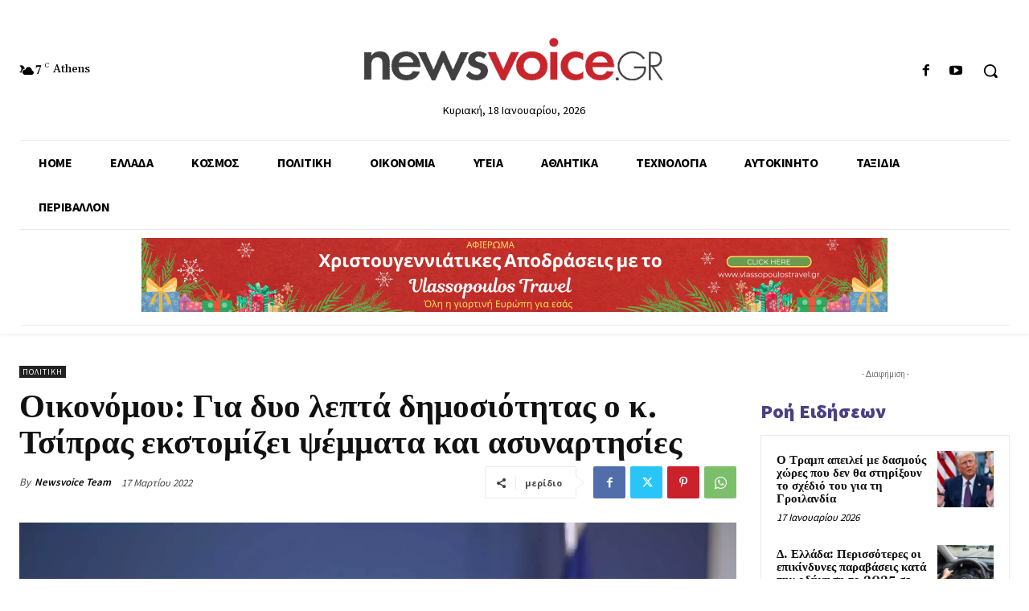

--- FILE ---
content_type: text/html; charset=UTF-8
request_url: https://www.newsvoice.gr/wp-admin/admin-ajax.php?td_theme_name=Newspaper&v=12.6.4
body_size: -153
content:
{"158421":13}

--- FILE ---
content_type: text/html; charset=utf-8
request_url: https://www.google.com/recaptcha/api2/anchor?ar=1&k=6LfbDAgsAAAAAAdJovgChACUHvXI24rTHa0svPAA&co=aHR0cHM6Ly93d3cubmV3c3ZvaWNlLmdyOjQ0Mw..&hl=en&v=PoyoqOPhxBO7pBk68S4YbpHZ&size=invisible&anchor-ms=20000&execute-ms=30000&cb=y9twkeizcgyq
body_size: 48733
content:
<!DOCTYPE HTML><html dir="ltr" lang="en"><head><meta http-equiv="Content-Type" content="text/html; charset=UTF-8">
<meta http-equiv="X-UA-Compatible" content="IE=edge">
<title>reCAPTCHA</title>
<style type="text/css">
/* cyrillic-ext */
@font-face {
  font-family: 'Roboto';
  font-style: normal;
  font-weight: 400;
  font-stretch: 100%;
  src: url(//fonts.gstatic.com/s/roboto/v48/KFO7CnqEu92Fr1ME7kSn66aGLdTylUAMa3GUBHMdazTgWw.woff2) format('woff2');
  unicode-range: U+0460-052F, U+1C80-1C8A, U+20B4, U+2DE0-2DFF, U+A640-A69F, U+FE2E-FE2F;
}
/* cyrillic */
@font-face {
  font-family: 'Roboto';
  font-style: normal;
  font-weight: 400;
  font-stretch: 100%;
  src: url(//fonts.gstatic.com/s/roboto/v48/KFO7CnqEu92Fr1ME7kSn66aGLdTylUAMa3iUBHMdazTgWw.woff2) format('woff2');
  unicode-range: U+0301, U+0400-045F, U+0490-0491, U+04B0-04B1, U+2116;
}
/* greek-ext */
@font-face {
  font-family: 'Roboto';
  font-style: normal;
  font-weight: 400;
  font-stretch: 100%;
  src: url(//fonts.gstatic.com/s/roboto/v48/KFO7CnqEu92Fr1ME7kSn66aGLdTylUAMa3CUBHMdazTgWw.woff2) format('woff2');
  unicode-range: U+1F00-1FFF;
}
/* greek */
@font-face {
  font-family: 'Roboto';
  font-style: normal;
  font-weight: 400;
  font-stretch: 100%;
  src: url(//fonts.gstatic.com/s/roboto/v48/KFO7CnqEu92Fr1ME7kSn66aGLdTylUAMa3-UBHMdazTgWw.woff2) format('woff2');
  unicode-range: U+0370-0377, U+037A-037F, U+0384-038A, U+038C, U+038E-03A1, U+03A3-03FF;
}
/* math */
@font-face {
  font-family: 'Roboto';
  font-style: normal;
  font-weight: 400;
  font-stretch: 100%;
  src: url(//fonts.gstatic.com/s/roboto/v48/KFO7CnqEu92Fr1ME7kSn66aGLdTylUAMawCUBHMdazTgWw.woff2) format('woff2');
  unicode-range: U+0302-0303, U+0305, U+0307-0308, U+0310, U+0312, U+0315, U+031A, U+0326-0327, U+032C, U+032F-0330, U+0332-0333, U+0338, U+033A, U+0346, U+034D, U+0391-03A1, U+03A3-03A9, U+03B1-03C9, U+03D1, U+03D5-03D6, U+03F0-03F1, U+03F4-03F5, U+2016-2017, U+2034-2038, U+203C, U+2040, U+2043, U+2047, U+2050, U+2057, U+205F, U+2070-2071, U+2074-208E, U+2090-209C, U+20D0-20DC, U+20E1, U+20E5-20EF, U+2100-2112, U+2114-2115, U+2117-2121, U+2123-214F, U+2190, U+2192, U+2194-21AE, U+21B0-21E5, U+21F1-21F2, U+21F4-2211, U+2213-2214, U+2216-22FF, U+2308-230B, U+2310, U+2319, U+231C-2321, U+2336-237A, U+237C, U+2395, U+239B-23B7, U+23D0, U+23DC-23E1, U+2474-2475, U+25AF, U+25B3, U+25B7, U+25BD, U+25C1, U+25CA, U+25CC, U+25FB, U+266D-266F, U+27C0-27FF, U+2900-2AFF, U+2B0E-2B11, U+2B30-2B4C, U+2BFE, U+3030, U+FF5B, U+FF5D, U+1D400-1D7FF, U+1EE00-1EEFF;
}
/* symbols */
@font-face {
  font-family: 'Roboto';
  font-style: normal;
  font-weight: 400;
  font-stretch: 100%;
  src: url(//fonts.gstatic.com/s/roboto/v48/KFO7CnqEu92Fr1ME7kSn66aGLdTylUAMaxKUBHMdazTgWw.woff2) format('woff2');
  unicode-range: U+0001-000C, U+000E-001F, U+007F-009F, U+20DD-20E0, U+20E2-20E4, U+2150-218F, U+2190, U+2192, U+2194-2199, U+21AF, U+21E6-21F0, U+21F3, U+2218-2219, U+2299, U+22C4-22C6, U+2300-243F, U+2440-244A, U+2460-24FF, U+25A0-27BF, U+2800-28FF, U+2921-2922, U+2981, U+29BF, U+29EB, U+2B00-2BFF, U+4DC0-4DFF, U+FFF9-FFFB, U+10140-1018E, U+10190-1019C, U+101A0, U+101D0-101FD, U+102E0-102FB, U+10E60-10E7E, U+1D2C0-1D2D3, U+1D2E0-1D37F, U+1F000-1F0FF, U+1F100-1F1AD, U+1F1E6-1F1FF, U+1F30D-1F30F, U+1F315, U+1F31C, U+1F31E, U+1F320-1F32C, U+1F336, U+1F378, U+1F37D, U+1F382, U+1F393-1F39F, U+1F3A7-1F3A8, U+1F3AC-1F3AF, U+1F3C2, U+1F3C4-1F3C6, U+1F3CA-1F3CE, U+1F3D4-1F3E0, U+1F3ED, U+1F3F1-1F3F3, U+1F3F5-1F3F7, U+1F408, U+1F415, U+1F41F, U+1F426, U+1F43F, U+1F441-1F442, U+1F444, U+1F446-1F449, U+1F44C-1F44E, U+1F453, U+1F46A, U+1F47D, U+1F4A3, U+1F4B0, U+1F4B3, U+1F4B9, U+1F4BB, U+1F4BF, U+1F4C8-1F4CB, U+1F4D6, U+1F4DA, U+1F4DF, U+1F4E3-1F4E6, U+1F4EA-1F4ED, U+1F4F7, U+1F4F9-1F4FB, U+1F4FD-1F4FE, U+1F503, U+1F507-1F50B, U+1F50D, U+1F512-1F513, U+1F53E-1F54A, U+1F54F-1F5FA, U+1F610, U+1F650-1F67F, U+1F687, U+1F68D, U+1F691, U+1F694, U+1F698, U+1F6AD, U+1F6B2, U+1F6B9-1F6BA, U+1F6BC, U+1F6C6-1F6CF, U+1F6D3-1F6D7, U+1F6E0-1F6EA, U+1F6F0-1F6F3, U+1F6F7-1F6FC, U+1F700-1F7FF, U+1F800-1F80B, U+1F810-1F847, U+1F850-1F859, U+1F860-1F887, U+1F890-1F8AD, U+1F8B0-1F8BB, U+1F8C0-1F8C1, U+1F900-1F90B, U+1F93B, U+1F946, U+1F984, U+1F996, U+1F9E9, U+1FA00-1FA6F, U+1FA70-1FA7C, U+1FA80-1FA89, U+1FA8F-1FAC6, U+1FACE-1FADC, U+1FADF-1FAE9, U+1FAF0-1FAF8, U+1FB00-1FBFF;
}
/* vietnamese */
@font-face {
  font-family: 'Roboto';
  font-style: normal;
  font-weight: 400;
  font-stretch: 100%;
  src: url(//fonts.gstatic.com/s/roboto/v48/KFO7CnqEu92Fr1ME7kSn66aGLdTylUAMa3OUBHMdazTgWw.woff2) format('woff2');
  unicode-range: U+0102-0103, U+0110-0111, U+0128-0129, U+0168-0169, U+01A0-01A1, U+01AF-01B0, U+0300-0301, U+0303-0304, U+0308-0309, U+0323, U+0329, U+1EA0-1EF9, U+20AB;
}
/* latin-ext */
@font-face {
  font-family: 'Roboto';
  font-style: normal;
  font-weight: 400;
  font-stretch: 100%;
  src: url(//fonts.gstatic.com/s/roboto/v48/KFO7CnqEu92Fr1ME7kSn66aGLdTylUAMa3KUBHMdazTgWw.woff2) format('woff2');
  unicode-range: U+0100-02BA, U+02BD-02C5, U+02C7-02CC, U+02CE-02D7, U+02DD-02FF, U+0304, U+0308, U+0329, U+1D00-1DBF, U+1E00-1E9F, U+1EF2-1EFF, U+2020, U+20A0-20AB, U+20AD-20C0, U+2113, U+2C60-2C7F, U+A720-A7FF;
}
/* latin */
@font-face {
  font-family: 'Roboto';
  font-style: normal;
  font-weight: 400;
  font-stretch: 100%;
  src: url(//fonts.gstatic.com/s/roboto/v48/KFO7CnqEu92Fr1ME7kSn66aGLdTylUAMa3yUBHMdazQ.woff2) format('woff2');
  unicode-range: U+0000-00FF, U+0131, U+0152-0153, U+02BB-02BC, U+02C6, U+02DA, U+02DC, U+0304, U+0308, U+0329, U+2000-206F, U+20AC, U+2122, U+2191, U+2193, U+2212, U+2215, U+FEFF, U+FFFD;
}
/* cyrillic-ext */
@font-face {
  font-family: 'Roboto';
  font-style: normal;
  font-weight: 500;
  font-stretch: 100%;
  src: url(//fonts.gstatic.com/s/roboto/v48/KFO7CnqEu92Fr1ME7kSn66aGLdTylUAMa3GUBHMdazTgWw.woff2) format('woff2');
  unicode-range: U+0460-052F, U+1C80-1C8A, U+20B4, U+2DE0-2DFF, U+A640-A69F, U+FE2E-FE2F;
}
/* cyrillic */
@font-face {
  font-family: 'Roboto';
  font-style: normal;
  font-weight: 500;
  font-stretch: 100%;
  src: url(//fonts.gstatic.com/s/roboto/v48/KFO7CnqEu92Fr1ME7kSn66aGLdTylUAMa3iUBHMdazTgWw.woff2) format('woff2');
  unicode-range: U+0301, U+0400-045F, U+0490-0491, U+04B0-04B1, U+2116;
}
/* greek-ext */
@font-face {
  font-family: 'Roboto';
  font-style: normal;
  font-weight: 500;
  font-stretch: 100%;
  src: url(//fonts.gstatic.com/s/roboto/v48/KFO7CnqEu92Fr1ME7kSn66aGLdTylUAMa3CUBHMdazTgWw.woff2) format('woff2');
  unicode-range: U+1F00-1FFF;
}
/* greek */
@font-face {
  font-family: 'Roboto';
  font-style: normal;
  font-weight: 500;
  font-stretch: 100%;
  src: url(//fonts.gstatic.com/s/roboto/v48/KFO7CnqEu92Fr1ME7kSn66aGLdTylUAMa3-UBHMdazTgWw.woff2) format('woff2');
  unicode-range: U+0370-0377, U+037A-037F, U+0384-038A, U+038C, U+038E-03A1, U+03A3-03FF;
}
/* math */
@font-face {
  font-family: 'Roboto';
  font-style: normal;
  font-weight: 500;
  font-stretch: 100%;
  src: url(//fonts.gstatic.com/s/roboto/v48/KFO7CnqEu92Fr1ME7kSn66aGLdTylUAMawCUBHMdazTgWw.woff2) format('woff2');
  unicode-range: U+0302-0303, U+0305, U+0307-0308, U+0310, U+0312, U+0315, U+031A, U+0326-0327, U+032C, U+032F-0330, U+0332-0333, U+0338, U+033A, U+0346, U+034D, U+0391-03A1, U+03A3-03A9, U+03B1-03C9, U+03D1, U+03D5-03D6, U+03F0-03F1, U+03F4-03F5, U+2016-2017, U+2034-2038, U+203C, U+2040, U+2043, U+2047, U+2050, U+2057, U+205F, U+2070-2071, U+2074-208E, U+2090-209C, U+20D0-20DC, U+20E1, U+20E5-20EF, U+2100-2112, U+2114-2115, U+2117-2121, U+2123-214F, U+2190, U+2192, U+2194-21AE, U+21B0-21E5, U+21F1-21F2, U+21F4-2211, U+2213-2214, U+2216-22FF, U+2308-230B, U+2310, U+2319, U+231C-2321, U+2336-237A, U+237C, U+2395, U+239B-23B7, U+23D0, U+23DC-23E1, U+2474-2475, U+25AF, U+25B3, U+25B7, U+25BD, U+25C1, U+25CA, U+25CC, U+25FB, U+266D-266F, U+27C0-27FF, U+2900-2AFF, U+2B0E-2B11, U+2B30-2B4C, U+2BFE, U+3030, U+FF5B, U+FF5D, U+1D400-1D7FF, U+1EE00-1EEFF;
}
/* symbols */
@font-face {
  font-family: 'Roboto';
  font-style: normal;
  font-weight: 500;
  font-stretch: 100%;
  src: url(//fonts.gstatic.com/s/roboto/v48/KFO7CnqEu92Fr1ME7kSn66aGLdTylUAMaxKUBHMdazTgWw.woff2) format('woff2');
  unicode-range: U+0001-000C, U+000E-001F, U+007F-009F, U+20DD-20E0, U+20E2-20E4, U+2150-218F, U+2190, U+2192, U+2194-2199, U+21AF, U+21E6-21F0, U+21F3, U+2218-2219, U+2299, U+22C4-22C6, U+2300-243F, U+2440-244A, U+2460-24FF, U+25A0-27BF, U+2800-28FF, U+2921-2922, U+2981, U+29BF, U+29EB, U+2B00-2BFF, U+4DC0-4DFF, U+FFF9-FFFB, U+10140-1018E, U+10190-1019C, U+101A0, U+101D0-101FD, U+102E0-102FB, U+10E60-10E7E, U+1D2C0-1D2D3, U+1D2E0-1D37F, U+1F000-1F0FF, U+1F100-1F1AD, U+1F1E6-1F1FF, U+1F30D-1F30F, U+1F315, U+1F31C, U+1F31E, U+1F320-1F32C, U+1F336, U+1F378, U+1F37D, U+1F382, U+1F393-1F39F, U+1F3A7-1F3A8, U+1F3AC-1F3AF, U+1F3C2, U+1F3C4-1F3C6, U+1F3CA-1F3CE, U+1F3D4-1F3E0, U+1F3ED, U+1F3F1-1F3F3, U+1F3F5-1F3F7, U+1F408, U+1F415, U+1F41F, U+1F426, U+1F43F, U+1F441-1F442, U+1F444, U+1F446-1F449, U+1F44C-1F44E, U+1F453, U+1F46A, U+1F47D, U+1F4A3, U+1F4B0, U+1F4B3, U+1F4B9, U+1F4BB, U+1F4BF, U+1F4C8-1F4CB, U+1F4D6, U+1F4DA, U+1F4DF, U+1F4E3-1F4E6, U+1F4EA-1F4ED, U+1F4F7, U+1F4F9-1F4FB, U+1F4FD-1F4FE, U+1F503, U+1F507-1F50B, U+1F50D, U+1F512-1F513, U+1F53E-1F54A, U+1F54F-1F5FA, U+1F610, U+1F650-1F67F, U+1F687, U+1F68D, U+1F691, U+1F694, U+1F698, U+1F6AD, U+1F6B2, U+1F6B9-1F6BA, U+1F6BC, U+1F6C6-1F6CF, U+1F6D3-1F6D7, U+1F6E0-1F6EA, U+1F6F0-1F6F3, U+1F6F7-1F6FC, U+1F700-1F7FF, U+1F800-1F80B, U+1F810-1F847, U+1F850-1F859, U+1F860-1F887, U+1F890-1F8AD, U+1F8B0-1F8BB, U+1F8C0-1F8C1, U+1F900-1F90B, U+1F93B, U+1F946, U+1F984, U+1F996, U+1F9E9, U+1FA00-1FA6F, U+1FA70-1FA7C, U+1FA80-1FA89, U+1FA8F-1FAC6, U+1FACE-1FADC, U+1FADF-1FAE9, U+1FAF0-1FAF8, U+1FB00-1FBFF;
}
/* vietnamese */
@font-face {
  font-family: 'Roboto';
  font-style: normal;
  font-weight: 500;
  font-stretch: 100%;
  src: url(//fonts.gstatic.com/s/roboto/v48/KFO7CnqEu92Fr1ME7kSn66aGLdTylUAMa3OUBHMdazTgWw.woff2) format('woff2');
  unicode-range: U+0102-0103, U+0110-0111, U+0128-0129, U+0168-0169, U+01A0-01A1, U+01AF-01B0, U+0300-0301, U+0303-0304, U+0308-0309, U+0323, U+0329, U+1EA0-1EF9, U+20AB;
}
/* latin-ext */
@font-face {
  font-family: 'Roboto';
  font-style: normal;
  font-weight: 500;
  font-stretch: 100%;
  src: url(//fonts.gstatic.com/s/roboto/v48/KFO7CnqEu92Fr1ME7kSn66aGLdTylUAMa3KUBHMdazTgWw.woff2) format('woff2');
  unicode-range: U+0100-02BA, U+02BD-02C5, U+02C7-02CC, U+02CE-02D7, U+02DD-02FF, U+0304, U+0308, U+0329, U+1D00-1DBF, U+1E00-1E9F, U+1EF2-1EFF, U+2020, U+20A0-20AB, U+20AD-20C0, U+2113, U+2C60-2C7F, U+A720-A7FF;
}
/* latin */
@font-face {
  font-family: 'Roboto';
  font-style: normal;
  font-weight: 500;
  font-stretch: 100%;
  src: url(//fonts.gstatic.com/s/roboto/v48/KFO7CnqEu92Fr1ME7kSn66aGLdTylUAMa3yUBHMdazQ.woff2) format('woff2');
  unicode-range: U+0000-00FF, U+0131, U+0152-0153, U+02BB-02BC, U+02C6, U+02DA, U+02DC, U+0304, U+0308, U+0329, U+2000-206F, U+20AC, U+2122, U+2191, U+2193, U+2212, U+2215, U+FEFF, U+FFFD;
}
/* cyrillic-ext */
@font-face {
  font-family: 'Roboto';
  font-style: normal;
  font-weight: 900;
  font-stretch: 100%;
  src: url(//fonts.gstatic.com/s/roboto/v48/KFO7CnqEu92Fr1ME7kSn66aGLdTylUAMa3GUBHMdazTgWw.woff2) format('woff2');
  unicode-range: U+0460-052F, U+1C80-1C8A, U+20B4, U+2DE0-2DFF, U+A640-A69F, U+FE2E-FE2F;
}
/* cyrillic */
@font-face {
  font-family: 'Roboto';
  font-style: normal;
  font-weight: 900;
  font-stretch: 100%;
  src: url(//fonts.gstatic.com/s/roboto/v48/KFO7CnqEu92Fr1ME7kSn66aGLdTylUAMa3iUBHMdazTgWw.woff2) format('woff2');
  unicode-range: U+0301, U+0400-045F, U+0490-0491, U+04B0-04B1, U+2116;
}
/* greek-ext */
@font-face {
  font-family: 'Roboto';
  font-style: normal;
  font-weight: 900;
  font-stretch: 100%;
  src: url(//fonts.gstatic.com/s/roboto/v48/KFO7CnqEu92Fr1ME7kSn66aGLdTylUAMa3CUBHMdazTgWw.woff2) format('woff2');
  unicode-range: U+1F00-1FFF;
}
/* greek */
@font-face {
  font-family: 'Roboto';
  font-style: normal;
  font-weight: 900;
  font-stretch: 100%;
  src: url(//fonts.gstatic.com/s/roboto/v48/KFO7CnqEu92Fr1ME7kSn66aGLdTylUAMa3-UBHMdazTgWw.woff2) format('woff2');
  unicode-range: U+0370-0377, U+037A-037F, U+0384-038A, U+038C, U+038E-03A1, U+03A3-03FF;
}
/* math */
@font-face {
  font-family: 'Roboto';
  font-style: normal;
  font-weight: 900;
  font-stretch: 100%;
  src: url(//fonts.gstatic.com/s/roboto/v48/KFO7CnqEu92Fr1ME7kSn66aGLdTylUAMawCUBHMdazTgWw.woff2) format('woff2');
  unicode-range: U+0302-0303, U+0305, U+0307-0308, U+0310, U+0312, U+0315, U+031A, U+0326-0327, U+032C, U+032F-0330, U+0332-0333, U+0338, U+033A, U+0346, U+034D, U+0391-03A1, U+03A3-03A9, U+03B1-03C9, U+03D1, U+03D5-03D6, U+03F0-03F1, U+03F4-03F5, U+2016-2017, U+2034-2038, U+203C, U+2040, U+2043, U+2047, U+2050, U+2057, U+205F, U+2070-2071, U+2074-208E, U+2090-209C, U+20D0-20DC, U+20E1, U+20E5-20EF, U+2100-2112, U+2114-2115, U+2117-2121, U+2123-214F, U+2190, U+2192, U+2194-21AE, U+21B0-21E5, U+21F1-21F2, U+21F4-2211, U+2213-2214, U+2216-22FF, U+2308-230B, U+2310, U+2319, U+231C-2321, U+2336-237A, U+237C, U+2395, U+239B-23B7, U+23D0, U+23DC-23E1, U+2474-2475, U+25AF, U+25B3, U+25B7, U+25BD, U+25C1, U+25CA, U+25CC, U+25FB, U+266D-266F, U+27C0-27FF, U+2900-2AFF, U+2B0E-2B11, U+2B30-2B4C, U+2BFE, U+3030, U+FF5B, U+FF5D, U+1D400-1D7FF, U+1EE00-1EEFF;
}
/* symbols */
@font-face {
  font-family: 'Roboto';
  font-style: normal;
  font-weight: 900;
  font-stretch: 100%;
  src: url(//fonts.gstatic.com/s/roboto/v48/KFO7CnqEu92Fr1ME7kSn66aGLdTylUAMaxKUBHMdazTgWw.woff2) format('woff2');
  unicode-range: U+0001-000C, U+000E-001F, U+007F-009F, U+20DD-20E0, U+20E2-20E4, U+2150-218F, U+2190, U+2192, U+2194-2199, U+21AF, U+21E6-21F0, U+21F3, U+2218-2219, U+2299, U+22C4-22C6, U+2300-243F, U+2440-244A, U+2460-24FF, U+25A0-27BF, U+2800-28FF, U+2921-2922, U+2981, U+29BF, U+29EB, U+2B00-2BFF, U+4DC0-4DFF, U+FFF9-FFFB, U+10140-1018E, U+10190-1019C, U+101A0, U+101D0-101FD, U+102E0-102FB, U+10E60-10E7E, U+1D2C0-1D2D3, U+1D2E0-1D37F, U+1F000-1F0FF, U+1F100-1F1AD, U+1F1E6-1F1FF, U+1F30D-1F30F, U+1F315, U+1F31C, U+1F31E, U+1F320-1F32C, U+1F336, U+1F378, U+1F37D, U+1F382, U+1F393-1F39F, U+1F3A7-1F3A8, U+1F3AC-1F3AF, U+1F3C2, U+1F3C4-1F3C6, U+1F3CA-1F3CE, U+1F3D4-1F3E0, U+1F3ED, U+1F3F1-1F3F3, U+1F3F5-1F3F7, U+1F408, U+1F415, U+1F41F, U+1F426, U+1F43F, U+1F441-1F442, U+1F444, U+1F446-1F449, U+1F44C-1F44E, U+1F453, U+1F46A, U+1F47D, U+1F4A3, U+1F4B0, U+1F4B3, U+1F4B9, U+1F4BB, U+1F4BF, U+1F4C8-1F4CB, U+1F4D6, U+1F4DA, U+1F4DF, U+1F4E3-1F4E6, U+1F4EA-1F4ED, U+1F4F7, U+1F4F9-1F4FB, U+1F4FD-1F4FE, U+1F503, U+1F507-1F50B, U+1F50D, U+1F512-1F513, U+1F53E-1F54A, U+1F54F-1F5FA, U+1F610, U+1F650-1F67F, U+1F687, U+1F68D, U+1F691, U+1F694, U+1F698, U+1F6AD, U+1F6B2, U+1F6B9-1F6BA, U+1F6BC, U+1F6C6-1F6CF, U+1F6D3-1F6D7, U+1F6E0-1F6EA, U+1F6F0-1F6F3, U+1F6F7-1F6FC, U+1F700-1F7FF, U+1F800-1F80B, U+1F810-1F847, U+1F850-1F859, U+1F860-1F887, U+1F890-1F8AD, U+1F8B0-1F8BB, U+1F8C0-1F8C1, U+1F900-1F90B, U+1F93B, U+1F946, U+1F984, U+1F996, U+1F9E9, U+1FA00-1FA6F, U+1FA70-1FA7C, U+1FA80-1FA89, U+1FA8F-1FAC6, U+1FACE-1FADC, U+1FADF-1FAE9, U+1FAF0-1FAF8, U+1FB00-1FBFF;
}
/* vietnamese */
@font-face {
  font-family: 'Roboto';
  font-style: normal;
  font-weight: 900;
  font-stretch: 100%;
  src: url(//fonts.gstatic.com/s/roboto/v48/KFO7CnqEu92Fr1ME7kSn66aGLdTylUAMa3OUBHMdazTgWw.woff2) format('woff2');
  unicode-range: U+0102-0103, U+0110-0111, U+0128-0129, U+0168-0169, U+01A0-01A1, U+01AF-01B0, U+0300-0301, U+0303-0304, U+0308-0309, U+0323, U+0329, U+1EA0-1EF9, U+20AB;
}
/* latin-ext */
@font-face {
  font-family: 'Roboto';
  font-style: normal;
  font-weight: 900;
  font-stretch: 100%;
  src: url(//fonts.gstatic.com/s/roboto/v48/KFO7CnqEu92Fr1ME7kSn66aGLdTylUAMa3KUBHMdazTgWw.woff2) format('woff2');
  unicode-range: U+0100-02BA, U+02BD-02C5, U+02C7-02CC, U+02CE-02D7, U+02DD-02FF, U+0304, U+0308, U+0329, U+1D00-1DBF, U+1E00-1E9F, U+1EF2-1EFF, U+2020, U+20A0-20AB, U+20AD-20C0, U+2113, U+2C60-2C7F, U+A720-A7FF;
}
/* latin */
@font-face {
  font-family: 'Roboto';
  font-style: normal;
  font-weight: 900;
  font-stretch: 100%;
  src: url(//fonts.gstatic.com/s/roboto/v48/KFO7CnqEu92Fr1ME7kSn66aGLdTylUAMa3yUBHMdazQ.woff2) format('woff2');
  unicode-range: U+0000-00FF, U+0131, U+0152-0153, U+02BB-02BC, U+02C6, U+02DA, U+02DC, U+0304, U+0308, U+0329, U+2000-206F, U+20AC, U+2122, U+2191, U+2193, U+2212, U+2215, U+FEFF, U+FFFD;
}

</style>
<link rel="stylesheet" type="text/css" href="https://www.gstatic.com/recaptcha/releases/PoyoqOPhxBO7pBk68S4YbpHZ/styles__ltr.css">
<script nonce="auM-7NZgTryR-najnn2miA" type="text/javascript">window['__recaptcha_api'] = 'https://www.google.com/recaptcha/api2/';</script>
<script type="text/javascript" src="https://www.gstatic.com/recaptcha/releases/PoyoqOPhxBO7pBk68S4YbpHZ/recaptcha__en.js" nonce="auM-7NZgTryR-najnn2miA">
      
    </script></head>
<body><div id="rc-anchor-alert" class="rc-anchor-alert"></div>
<input type="hidden" id="recaptcha-token" value="[base64]">
<script type="text/javascript" nonce="auM-7NZgTryR-najnn2miA">
      recaptcha.anchor.Main.init("[\x22ainput\x22,[\x22bgdata\x22,\x22\x22,\[base64]/[base64]/[base64]/[base64]/[base64]/[base64]/[base64]/[base64]/[base64]/[base64]\\u003d\x22,\[base64]\x22,\x22dSTDicKMw5I7w67DgcOQw4tIwqnCqsK/CQpLwqLCpATCm2J2f8O3RsKXwpTCusKOwrLCvsOFQ0zDiMOecWnDqDRce2ZiwqlrwoQJw5PCm8KqwqDCr8KRwoUxQCzDvXYjw7HCpsKYTSdmw7Rbw6NTw4nCvsKWw6TDu8OKfTpzwrIvwqtgZxLCqcKsw6g1wqhewot9ZS3DlMKqICU2Fj/ClsKzDMOowqTDnsOFfsKww6Y5NsKswogMwrPCkcKcSG1JwqMzw5FzwoUKw6vDnMKkT8K2wr9sZQDCskcbw4AqSQMKwoMXw6XDpMOvwqjDkcKQw50JwoBTMV/DuMKCwqrDnHzClMODfMKSw6vCvMK5ScKZNsOqTCTDn8KLVXrDqMKFDMOVW3XCt8O0UcOSw4hbesKpw6fCp3xPwqk0Rw8CwpDDi0nDjcOJworDvMKRHwpbw6TDmMOlwr3CvHXCnQVEwrtRYcO/YsOqwonCj8KKwrLCskXCtMObS8KgKcK1wrDDgGt8b1h7V8KibsKII8K/wrnCjMO0w48ew65Sw4fCiQc7woXCkEvDgXvCgE7CtV47w7PDvcKcIcKUwohvdxcGwqHClsO0FFPCg2B3wo0Cw6ddMsKBdHYuU8K6P3HDlhRCwqATwoPDmMOdbcKVAsOQwrt5w7/ClMKlb8KZUsKwQ8KaDloqwrjCi8KcJTTCv1/DrMKgSUANUiQEDSfCgsOjNsOhw6NKHsKAw5BYF3PChj3Co03CgWDCvcOjeAnDssOOH8Kfw68cb8KwLjXCnMKUOCwpRMKsMRRww4RXYsKAcRXDvsOqwqTCqB11VsKbZwszwoIFw6/ChMOpMMK4UMOzw7ZEwpzDgsKLw7vDtUcLH8O4wphUwqHDpGYQw53DmwLCjsKbwo4ywrvDhQfDihF/w5Z4dMKzw77CtmfDjMKqwonDt8OHw7srIcOewocBBcKlXsKKYsKUwq3Dkix6w6FwXF8lBlwnQTzDncKhIT/DlsOqasOPw7zCnxLDmcKfbh8sPcO4TwY9U8OIFyXDig89CcKlw53CvsKPLFjDp0/DoMOXwozCqcK3ccKgw7LCug/[base64]/worCgmQiEl0RDBLDk23CmQ/CscKfc1BywrRPwp5Dw5fDgMOhZE8zw6LCu8K2wrfDoMKLwr3Dn8ODYVDCvhUOBsKpwoXDskktwopBZU7CrX5Aw5DCqsKlWj/CpMKlTcOww7bCpjw+CMOsw6TCjytCGsO6w64sw6Zmw5XDkzLDuTMRG8O0w6Qgw7Apw44Ie8OFXRrDs8KZw7hMZcKFasKwGXPDr8OFITocw4wUw7nCncKgfgLCncO1c8OpN8KFPcOcWsKTHcOtwrbDjih3wptYScKoCMKDw4p3w6h4QMOQf8KmVcOfCcKfwrh9Ok/Cm3PDicOPwp/DsMODacKvw5HDusKOwqciJcKeIsKlw5sWwoxHw7oJwoNWwrXDgMOPwoLDjVt0bMKwJsK/[base64]/eH8EwobDuCjDgsO8w6l1w53CtizDuFk/bg/DkgrCokAybx3DrALDjcKXw4LDmMOWw6ssTcK5BcObw7/DqWLCs13Chg/DoiLDp2XCk8OAw6QnwqpAw698SnvCgsOOwrfCvMK9wqHCnGTDhsKAw711ZjEkwpB6w543Zl7CrsKHw5xzw4l3MxHDjsKUYMK/cXkpwrFlEkzCncKFwo7DocOdXVjCkQHCoMO9dMKcA8Kgw7/CgsK1JXhPw7vCjMONDcOZPm3DoT7CncKAw7tfPUjCnVrDs8OUwpvDhGQeM8KQw4c4wrobwptUPBFCIhEBw6zDtBc5KMKIwq1jw5VYw6vCmsKYw6/Dt1Y1wqg2wpQRRGBTwo92wrQWwobDqD8sw5fCgcOMw4BUdMOjTsOqwqE0wpXCoA3DgMOuw5DDnMKlwowzacOMw7YjW8O+wpDDssKhwrZhQMKfwoN/wofCtQXCmcKzwpVnIMKLV1JPwp/CrcKADMKVcXFTUMOWw4t9R8K2UsKbw4khDQQ6SMOXOsKnwrxTGMOTV8OBw416w7DDti/DnsOcw7zCgVrDtsOHMm/Ci8KUKcKHOMOUw4XDhylSJMKbwovDs8K5OcOUwqEVw63Cnz4yw6YyS8KEwqbCucOeaMOHTEzCj0E5UwREZAvCpUfCrMKdbXAdwpHDqVZawpTDlMKlw6TCl8OiBGPChiTDgR/DmVRmAsObNSwpwoTCgsOmJsO/I08lZcKEw7M7w67Di8OndsKGSmDDqTvCmsK5acOdEsKbw7Uww7DCuCIIfMK/w5QQwolqwoB3w4xyw581woXDj8KAdVPCnHJQRQHCjnnCoTAfcx8pwrsGw6nDlMO3wpIieMKjHnFSBsOGLsKIXMKBwr5CwpwKZcO/MB50wpPCscKawrrDoB4JQF3CqEFgNMK2NWHCkUTCrlvDvcKBJsOjw53CpcKIW8K6ZGzCsMOkwoJ6w5YubsOYwoXDhjnDqsK+RBQOwpcfwpbDjEHDvAPDpDkjwoMXCTvCk8K+wqHDusKuEsOXwpbCnnnDkDhoPjTCnhZ3YH5/w4LCr8OCF8Onw68sw73CqkHChsOnH3zCjcOAwqXCpmYEwotLwpPCkUXDtsOjwpQEwqwyACDDpAnCmcOEwrZ6w6XDhMKPw7/[base64]/Dn8OJw5vDrsOVw4ZpwqHDoMO9wr3CvcOkRVVoDsOowqxLw5TCoXN6fmzDtE0WFcO/w4bDq8Oewo4JB8KGKMO+M8KDw77CrVtsEcOWwpbCrl3DuMKQWGILwrDDjzkvAcOcUUHCssOhw4I1wpdowojDhwAQw7HDvMOow5/CpUNEwqrDpsOhKGZqwofCn8KIdsK2wolLXx98w4MOwq/Dj3kqwonCijF9QzvDuQvCoSLDp8KlHcO3w50cbCfChzfDsA/[base64]/DncK1wqZCwo0eYyHCgsKnPCV/Q2xYCxjDp35vw7fDo8OyFcO5CsKabyQTw4Udw4vDicKDwrYcNsOrwpNRc8Kawos6w5AzfRQ1w5rDk8OkwrfCq8O9I8Kqw7hOwrrDjsO6w6pqwp4Kw7XDmFxDMB7CisKXAsKjw7t7FcOLfsKUPW/DvsOFbm0CwqTDj8KePMKnTWPChRTDtsK6TMK4A8KXS8OiwogRw7zDjlQvw7U6UsOJw4/Di8O0cAIXw6bCv8OPfcK7WEYPwrlvLsO4wpBuIsKCM8OKwpRJw6HDrlElJcKTEMO5NgHDqMKJW8KSw47Cmgk3HiBFRmhzGAEUw5fDkgFVMMOMw63Dt8KMw43DsMO0W8OkwpvDt8O1woPDgwheKsOJbQzClsO0w4Y/wr/CpsO0NMObbzXDslLCq3ZIwr7CgcKZw69jDUMcOsONDlrCmcOGwobDiSdyQ8OrExHDtlZWw5HDhMKVbVrDhzRfw6rCtATCnAxxH0vCtwAsHSEHGMKiw5DDtDXDvsK7XGQmwqRKwprCpngxH8KBMC/DuzM4w4TCsEg6XsOLw5HChidocjnCk8K9VHMnLQHCmE5QwqYRw7AseUdkw5okLMOuWMKNExYUK0t1w5HCocO2DWTCuz9benfChl9zHMK6G8KdwpNZQ1A1w6sTw7DDng/[base64]/Dv8KZwrx4w7HCr8KCdmHDosKvNR/[base64]/[base64]/CisKAw6rDksKIwqkNw5vDgyhWeG83fsKyw7ctw5fCn3LDvTTDiMOdwpbCtUrCqsOcwrl3w4zDmUnDjDwSw6J9DcKnIcKLZhTDmsKew6BPB8KXYj8IQMKjwopiw63Cn3fDl8OCw5Z5CG4bwp0aTG9Mw5FGf8O/f2fDqsKFUkHCv8K/PsK3HDvCtALCq8Onw6DCqMKcD2Rfw41awr1HCHdwOcOIM8KKwo3CmcKnFjDDk8KQwpBHwq9qw5BLwoTDqsKkJMOpwpnDmGfDmjTCjsK0BMO9YTIrwrPDisK/wobDlkhow6bDu8Kuw6pqSMOpJcOGf8KCUSleccOpw73CtVQkWsOhVFg3WwHCvGbDrsKxHUtyw67DnH4nwqVAGnDDtSJXwr/DmyzCiUUGekhmw6LCmWInc8OSwqdXwqTCvDhYwr/CiQhYUsOhZcKsGMO2MsO9Zx7DrDcdw5TCmSPDonVlX8Kxw7g6wpDDhcO3U8OTG1DDmsOGSsKjfMKKw6fDrsKEFAx3WMKqw73Cl2TDiHRIwp9sFsKswqHDssKwMAIGUsO6w6fDqmtMXcK2w6LCrF3DssO/w618dFhkwrPDiy3Ci8Ogw6c6wqDCp8KnwrHDoAJHY07Cu8KTbMKmwobCrsOxwqFrwo3DtsKWGinDvMKpIEPCgsOIX3LCpAvCh8KFeW3DoWTDsMKsw4cmJMK2YsOeNsO3PkfDusOcQsK9EcONesOkw6/DocKnBSZLw5nDjMO3AXXDtcOkQMKUfsOuwr5uw5hpNcKIwpDCtsOUUMKoLRPChRrCs8K2wqtVwopEwooow5nDslTCrE7Ckw/DtTvCncOZCMOfwoXDssK1w77DgsO7wq3DlRMUdsODeXvCrQgNw5zDr2Vbw4s/HxLCk0jCr17Dv8KZc8KcCsOcWMKgagB4D3I1wrJ+EMKTwrnCo3wxwoozw7XDh8OWTsKIw5hLw5/DnwrChBZBD0TDoXjCsD8Rw6x/w7R0c3/CpsOaw7bCicKzw6M/wqvDosKLw6Ubwq88ScKjdMK4TMO+N8OWw4HDu8O4worDlcOOfh8QczBuwqbCscKhCw/DlkhlUMKnIsO9w4zDsMK9JsO7B8KxwpTDscKBwofDgcOWeAFdwr4Vw6sZLMKLHMOEZsKVw41sZMKbOWXCmm/[base64]/CjsKoLsOOw7wUwrjCplXCmsKsbcOWRMONeyjDomBHw5UNSMOpwo/DuWt2w7graMK8UjrDqcOTwp1+wr/CpDMPwqDChHNiw6LDrD5Pwqkmw75sDGPCiMOuAsOUw5UiwovClMKgw5zCoE/Dm8OkdMKfwrPDkcKmYMKlw7XDslfCm8O7PnjCv04Ee8KkwqvCrMKcNh5Zw59Cwo8CMnRlYMOXwoLDhMKjw6PCsHPCqcO9w5QKHhbCoMOzRsK/[base64]/DhMKFX2VeMcKyw5BLOBrDknpeKcKzw7nClMO5SMOYwpnCtW/Du8OswroRworDpCLDsMO5w5MdwoUkwqnDvsKYEMKgw4tNwqnDvXfCtT87w6/CgibDpxnDhsO5U8KoKMOcW2tewp8RwqY4wp7CrxdNdSAfwppTGsK2Jj0kwqLCsG4aFCjCssOxdcOywpVFw77CqsOrdsKCw6vDs8KWai7DmcKUecO5w7fDtmsSwpIswo/DscKwYGc4wobDoTMRw5rDn27CnGMkUGnCocKOw5DCrjdTw5DDtcKULnROw63DthwkwrLCogoBw7HCn8KFR8K0w6J3w7ordcOeOBjDksKjG8OyfHDDjnxRB3N2P3DDtUh6QHXDrsOEC2M/w5sfwpQLBEkXLMOswrjChFPCncOZTgfCp8K2BF46wrNwwppEUcKobcORwqsxw53Cs8OFw7oGwqhswpM/FQTDj0zCv8KFAnVywrrCjBXCgsKBwrQ3LMKLw6jCjmMhesKQCW/[base64]/DiMKKYS9oBHQcwoF/wqgcwprCq3XCscK2wqV/JsKSwqfCpkjCtTvDhcOXSBbDqEJ9IzPCgcKHaSh8QjvDjsKAXhdWEsOkw6tKHMO3w7/[base64]/CgcKWS8Kxw64owpnCoVgTCsO+w4XDvlzDjh7DpsKbw5tWwpJLJ05kwoXDicKlw6HCggRtw7HDg8KpwqdYdBZqwqzDgzbCvi9HwrTDjyrDox9zw7PDgS/[base64]/DjDDpSvDp8O4A8Kdw63CuSs8E096w73DhcKfZy/[base64]/woo4w6BUbHMRw5nCnD/[base64]/DkE7ClEQ8woA4wrzCtjRAw6HCrxXCtyNtw6LDkTwZPcOfw77CiiHCmB5awrplw7TCu8KOw5RtHX9WB8KHEcKHEcOSwrtrw6zCkcKswoAFLh4RP8KwHFgrJiMBwqTDjmvCkTVtMBYWw7/[base64]/[base64]/w7osEMK0w59LwrQFw7/Ct8OETkjCjcKaCAouXcOPw4hBZE9FF1/[base64]/w4Ffw53CnMOEDMODwqnCjn1bwp3CjsOrw6tJNRF3wqjDhsKmdSROQC7DvMOwwojCiTRyM8O1wp/DlMOjw7LCicKCNFbDtWvDgcO7PMOhw6NuV3o8STXCuUQ7wp/DlXZYVMOAwo/CocO2diMTwooLwofCvw7DvnQLwr8cQMKCDEh+w5LDvg7CkhFgfmbDmTxnS8KKFMO4wp7DvWMJwqB4ZcO7w6/DkcKfXsKvw7zDusKXw7RZw50yVMKMwofDlsKaXS1iY8OzTMOHO8OhwpZ9Q3t9wow5w5sYeD5GH3rDrGNJKcKdTnlbIFs5w60FBcOJw4HCm8OgJRgMwoxGF8KlFsOwwo8iZHHDhm0RXcKrez/[base64]/DjH3Ct8K1ehUmQcKDY8OYR8OHY3Zvw7vDrHkPw4kmSSfCicOrwpkjX21bw5wjwp7CpsK0fMKSCj5pe23CssOGUMKkXMKeeE00RmzDu8KxEsO2w7jDtXLDjzlXJG/DoAQDQHk+w5XDsxTDhQfDtWbChMO9wqXDmcOrHsONDsO9wo9xYHBDIcKpw5/Cu8KoaMOwI3ViFsKMw75hw7PCsWpiwr7CqMO3woAtw6hnw5nCu3DCn2/DnFrDqcKZeMKPcjp9worDu1rDlhMSeG7CrgDDtsONwo7DrcO1QUV+wqzDtMKySW/DisO8w7t3w61KK8KZdsKPAMOzwrMKHMKkw7xvw73DnXxVIzlrDMO4w4pKL8ONThIhO3IOfsKKQ8OWwoEdw7cmwqJZW8OhNsKCF8OaVQXCiDFEw5Rkw7DCsMOUZwRPasKPwqwyDXnCtGvCqgrDnhJlAAHCnCcdVcKdbcKLZFfCvsKXwrDCn1vDkcOnw7xoVj9Jw5tUw6/[base64]/GcKLwrFUe8OaPsO7VsOZworDvXcwwpHCuMKsw5xuw5DDhMOMw4nCqlrDk8OAw6ojFyvDhMOJXhJNJ8K/w69nw5ISATZgwosywr9KVi/DhRBDP8KTG8OtasKHwp4Cw7UCwojCnm12VEnDq3I5w5VZXQtoNsKNw4jDrToZe07CtEHCpcOUIsOTw6fDlcOqVWMwNS0Jai/[base64]/DtQTDkQhwGMKlUyBCw6/[base64]/DjQfDmsKFwrXCsUTCrMKyw6zCvEPCpRDDiBwGb8OrKGMSTkPDqXx/fU1fwoXCn8OfU39If2TCtcO8woJzBwEQRzfCrsO0wqvDk8KEw6PChDPDusOJw6fClV15wpvDv8O7wpvCt8KGfXzDg8KcwrFcw6MbwrzDssO1w7lfwrFpLiF1E8OJMCnDtijCpMOnUsOqH8Kmw5fDhsOIfMO2w55gXMOsUWDCvicdw6APdsOBbMKBW0ghw6YmJMKIPW/CisKpXxHDg8KDNsO6EU7Cukc0OAzChxbCiEBCBsOCVEtcw5fDuiXCscOBwq4iw7BNwqPDgsOYw6xMb2TDiMOiwrDDgU/DtsKwOcKnw5DDkGLCsEfDlMKow7PDkj1QOcKNJTnCjSPDrMORw7jDoxYeWWTCjEfDnsOMJMKTw6TDlwrCrCnCmCtNw7LCrcK1ck7CvSV+TTfDm8OBcMKBDE/DjxTDuMKhBMKBNsOaw5TDsHkOw67DqsKwNwsUw5vDoC7DqXZ2wrF0w7HDv01zYF/DuQjDhAkJJGHDnSrDjFbClQTDmgwOBgdeHGnDmRsfPGolwqBXa8OcUlksaXjDnk9LwoZTQ8OedcKkUWsqasOKwobCok5XcMKbfMKOd8OAw4U+w7sRw5TCmGAIwrc0wovDmgvCp8OKBFDCsgVMw6DCv8KCw7kaw6wmw6I/FsO5wo1Nw7nClETDt2pkPQ9mw6nCqMKoWMOcWsO9cMKIw6bChXrCgFrCoMKPIW0OAg7Di0h8K8OxKB9MAcOdF8K0NWMsNjApUcKQw4Mgw75Ww6TDusKPI8OLwrtCw4rDhW1Qw7hcf8KDwqJ/[base64]/DjMKRCsOhZcOkM8Osw4HCqMKow4EAwqfDpCUbw45jwrg8w4orwpbDjjrDjzPDtcO6wp/CsGElwq7DhcOYFUVhwofDl2XCjSTDjVXCr2Vowr5Vw4Ytw5Z3Ch1pBCBzIcOtNMOSwoYQwpzDs29qDhlxw5jDsMOYO8OYVGE+wrnDi8Kxw7bDtMOKwo8Bw4zDksOdJ8KVw4DCgsK7bBMGw7/Cj3DCthzCpgvCmUrCrDHCpUofUmcpw5NMwozCv2RcwovCn8KywoTCssOywpQNwpADR8OCwqZicEYww7ZhCcOQwqRlwogvCGUGw6QsVzLCpMOCFyhKwqPDlDDDksK/wojCgMKfw6/DgcKqE8KhSsK1wpMOACJofg/CqsKOYMO1Q8KUI8KowqjChhnChxbDiVNcdGlYHsKQeAfCsQDDrBbDnsO9DcO+M8OVwpgWVkzDlMOiw4HDrcKEOsOowrB6w7vCgF7DoioBa0xPw6vDjsOxw5bDmcK1wpIawoR3PcKpRV/CrsK1wrkRwqTCtDXCjFwawpDDrFZcJcKcwqnCkBwQwr8ALsKOw6hzLAVZUzV5O8KVTX4uRsOZwoIkRXNuwpp3w7HDpsKgUcKpw6vDqT/ChcKTHsKGw7IMZsKLwp1NwpMMJsKaRMO2EnjCoknDvGPCv8KtUMOcw79QVsKkw4klEMOSNcO1GnvDscOBBibCpCHDsMK8TCnCgnxbwqofworDmcO5EznDkMK0w61Fw77CnFPDvhnCgsKhBiA8UcKKXcKwwq7Dv8K+X8OkbTFpHQYBwq/[base64]/DqT7ChMOmFMObO0zDhMOEGcOBwpDDkRpowpTDvsKZO8KJPMOswqzCv3dhby3CjibClxNdw50rw6/Cu8KkNMKHSsKMwqF1eWZXworDt8O7w5bCsMK4wooaP0ddHMOKdMOqwoNwLBRxwq4kwqHDkMO1w7gIwrLDkAhuwpTCq2QFw6nDtMKUIjzDocKtw4Fjw5nCohfCklLCisKow7F0w47DkB/[base64]/CvSvCvsK/aHdPK23CuBrDowAHYXJQw5/DimoaXMOSQsK9Cj3ClMOfw4rDuErDlMOUKRXDjMO5wp11w6smbyRiZynDqMO+KMOcalRqN8O+w7hjw4DDkBTDrWE+wrjCmMOZIcOJMXLCkw1Uw5gBwoLDnsKWDxjCo3EiKcOQwq7Dr8OCWMOxw6/DulTDrhw1fMKGYwdRXcKIN8KYwr8Fw48BwrbCsMKHwq3CsFgzw7LCnH1HbMObwqMeJ8K5PkotZsKVw4XClsOawo7CoHzCoMOtwpzDqXvCuEjDiC7DucKMDnPDoCzDjAfDtDVFwrNzwrdRwr/DijY8wofCvV1zw5DDu1DCr1jCgBbDmMKnw4Bxw4TDtMKKCDDCkHLDkzsACF7DiMO+wrDCosOUBMKBw7sfwrjDnSILw5zComNNU8OVw7fCvMKXR8KRwqYIw5/DoMOPQMKrwr7CogDDhMOZHWAdVyVowp3CoB/CqcOtwptuw5LDl8KRwrnChMOtw411BCYzwrgGw6FRWTRXWcKgGwvCmx9WCcOVwoQdwrdNwq/ChlvCtsKgGwLDlMOWwo87w65uOcKrwqHCs1kuE8OJwrcYTlfCu1Vww4XDomDDhcK/[base64]/[base64]/ZQvDsMOzLU/[base64]/[base64]/Dr8Ocw5XDiAQiNMKRwo/DnhFkY8Oaw4dvM1/Cpj1QZWg1w7HDs8OVwofDmE7Dqg5YIcKaVk0ZwoPDjmZOwoTDgTTCrVpvwpbCiw0dBjvDvnhJwqLDjFTCoMKnwp4qdMK/wqZ/[base64]/Ds8KEw7FFw47DnsK1w6LCoHXCo8OfwoR6HsKEXFLCk8Osw6rDpzxFX8OSw4pcw4TCrgsewo/DvcKxw4DCncKaw6k9wpjCqcOMwrkxXSd7JHMSVxPChT1BPVEkfHdTw7o/wp1dK8O6wpwHEA/[base64]/CoTNuwoLDoMKMEsOwwqxYDMONwrHDv8Ozw7HDtQjCn8KKw6B5bx3DoMKPbsOeJ8KMY09vARxQKSTCoMKTw4nCiBDCusKPwr81BsO8wpJEScKMUcOGEMOEIUvDuxTDh8KaL0fCnsKHH04edMKsNyZAD8OcHiDCpMKZw4oVw5/CrsKSwr8Kwp4JwqPDgXXDr0jCqMK0PsKPLTPCgMKRNk7CuMK3dMOMw6s/w7ZZe2A8w6QvKlnCuMK9w5bDgGRHwrYEY8KTJcOgOMKVwpQZJkF3w7HDo8KyH8KYw5HCmcOAf2F7TcKrw7vDh8K7w7DCvsKmPUrCq8O7w7fCtxLDlHTCnQcRDAHDosOyw5NaJsK4wqF9K8OqbMO0w4EBUlXCtwzCuGvDqULCiMOoBTbCgQ8Jw4nCsz/[base64]/[base64]/w4Z+w7sOw7LCrjzDtMOue0XDuWnDnxjDpnTCiWpLwpQDc27CsFrCllwqOMKsw7TCq8KHHRPCuVFiw4fDhMO/wpBSL2nCrMKrRcOQFMOiwrU5GRDCqMKdYR/Dv8O0AlRdVcOew5XCmB3CnsKMw5XCuALCjhsZw5zDmcKIEsKnw5rCpcKqw7fCsRjDvTIUF8OkO1/[base64]/[base64]/Dggknw4QCw5rDq2bDj2hkTEbCh24Pw5bDtUXDvcOUVzzDoExkwpNmK2XCrsKpw5Zxw4XCu0wADx4bwqkCTcOPPUTCqMOkw5IRasKSPMKIw4kMwppuwr5mw4bDl8KZXB/CrgXDrcOwV8OBw7g/w5XDi8KHw4zDnw/CgmHDhzooEsKdwrA3wqI/w5ZQWMO6WcO8wpHDqsKsfjfCmgLDjsOJw67DtWHCp8Khw59rw7B3wrI5wrROccOvQnrCi8OASExWCcKKw5NdJX9vw4FqwoLCsWxPW8OWwrRhw7dvLMODdcKawozDgMKQPHjCnwzCs1/Dl8OMK8Ksw5szEz3CsDTCqcOOwpLCksOQwrvCg07CiMKRwprDgcOiw7XDqMOqOsOUTUYdayXCt8OiwpjDqBxfYFZyEMOALzgKwrPDvxLDucOHworDi8K5w6XCpD/DjBpewqDClEXDkmccwrfCi8KiYMOKw6zDm8Ozw5IJwox8w4zDiVQgw5NXw6hRZMKswrfDq8O7FsOuwpPCiA7CjsKtwo/CtsOvfmzCocOhw4caw5Row7Amw5Qzw4XDtkvCu8Ocw5nDi8KvwoTCgsOYw5Fkw7rClwHDl1ggwr/Dk3bCjMOoDCx7dCzCo27CqGMdW3BNw5/[base64]/DjUAHwoXCncOww6Zgwr0qw63DqMKlw5QfDsKVOsOFVMOhw6bDpnxYHkAbw6HCmxUowpDClMO+w4QmGMKhw5J7w6PCj8Kawr9Gwo4ZNxxdBsKVw4dPwrlpYA/DlsKbDV08w5MwNUnDhMOlw7QWd8OawrLCiTc9w44xwrXCjHPCrVJZw6rDryUeOB1XI3pMX8KtwqhRwoQ1VcKpwp8kwrkbIDnCusO9w6l+w51hFMOMw6nDnnglwqPDuDnDpg1QJk89w70obMKgBcK0w7kZw6kkB8Kcw7XCikXCvynCpcOVw53CvcOfXC/DoQvCrwhcwqMcw4ZpOCQ+wrHCocKpOWkyUsOcw69JGlYKwr1PNRnCt2hXYcO7wqsewqZXAcOjc8KMWxMrworCmgZPDRY7R8OMw6wcdMK0w53CuEN6wr7CjMO3wo9ew6Rkwo/CgcK0wobDjMOMFW/Ds8K1wohHwqV4wqh8w7AhYMKVc8Onw4wSw78xHA3Cpk/CosKmRcOES0xawqoSPcKxDQTDuW8BeMK6LMOvX8OSPMOQw5PDnMO9w4XCtsO+CsOVe8Onw43CiX5hwq7DhRLCtMKzc3PDn2QvBsKjeMOkwofCjxMgXsO0JcO7wpJgWsOeaUMITS/DlDUJwqfCvsO8w6ZTw5kUfls8JDfCpRPDncOkw697aGZbwp7DnT/DlwReWwMrY8ORwqAXKAl6W8Oiwq3DmcKEcMKuw5InLWseUsO4w6MYCMKcw6XDj8OQNcKxIDQhwpHDhXTDhsOJCQrCi8KWfEEvw5zDl1/Dv23Dm2BTwrtlwpkiw41uwqLDoCrCtzXDkyxHw78yw4RSw5LDvsKOwq3CmcOOL1bDuMOrGTcaw6ZMwpliwpVzw6oQP1Nww6fDt8Oiw6zCvsKewp9FVEZhwo5few/CsMOlw7PClMKDwqU0w5IVBgpIIwFISF5/[base64]/[base64]/DrRrDocKIwoAHacK5InzCsX9SPz7CgsKyw6IFwqkeOsO7w5JIwqbCjsKHw78zwpPCl8Kyw6LChzvCgSsHw73DkXbCllwaaQMwLHQ9w457T8OVw6J/w6pBwrbDlyXDkS9iIiFNw6vCrMOwfBwuwoLDqsKlw4HCpcOYER/CtcKeQ2HCixzDp3XDrsOLw7TCtihUwrAEXA9dFsKaIU7Ck1sjfHHDg8KQwpbDn8K8ehvDicOlw5cnDcKbw6XDncOKw4bCqsOzUsONwpQQw4NNwrnCiMKCwqfDpcOTwovDt8KTwq3Cs25MNjzCqcO4RcKBJGwtwqJMwr7CvMK5w5XDi3bCssK/[base64]/DnsOBFMKHKHVHKMKxw4TDnMKawqg8w4fDpcO0Z8OHw7ZNwrMYan3DssKow5IfVi1qw4J9OQXCrB3CmQfDnjlaw70ffsKswqLCuDpwwqR2FWLDoWDCt8KqGUNTw4YLRsKJwr0xYsKzw6U+IGvCkWTDoxx9wpjCssKIwrckwp1ReAfCtsO/w73DrhEQwqjCii3DtcOqI2RMw4QoJ8O0w6UuV8O2ZcKDYMKNwo/DqcKpwrUGHcKkw5UlVADClSZUZXrDnwUPT8ObHsKoGnQ1wpJ/wqzDqMOTa8Oqw5DDj8OsYMOrV8OQBsK5wpHDtG3DoD4pShAuwr/DkcK3JcKNw7nCqcKQNnIxS1NLGcObEn7ChcO4cV7DgGIDWsObwq7CvcOAwr1HZ8KXUMOAw48/wq8kYQvDucONw7LCv8OvanQYwqkgwoHCvcOHScK0B8K2X8OBE8OINngfwpMLd0B9MADCnGNBw7LDonpTwr1SSCFaUcKdI8KOwqVyHsKcAEJgwosaMsOOw48VNcK3w7VnwpwyQgXCtMO7wqdEGcKCw5hJB8OJdTPCsVvChFbDhw/CjAPDjC1lQcKgUcOqw5QWPis/HMOnwr3CtzFqecKYw41RKcKfHMOKwpYVwp0tw7QGw4TDsWfCpsO+f8KHHMOvEyLDksKvwrZ9U2rDtVxPw6Fqw6DDmV8ew4Q5bFYETVDCqzEUGMORcMK/w7RyfMOFw7/DjsOOwocBBSTCnsKcw6zCgsK/[base64]/wrwuw4VwLMKXKSvCrsOWwq3Cl3DCh2xCw6XDqETDlQDClz9lwpHDrcO2wqFcw7QOR8K5NWHCvsKhHsOwwrPDjBYCwrLDmcK6Cys6W8OqNkQ2TsKHT23Dn8OXw7nCrGRCFycBwoDCqsOXw5diwp3DplHDqwJnw7PDpC9wwrAuagcqVmnCpsKdw7LCh8Kdw5IxOC/[base64]/CgsOeN8K7w4QOEsKPS8Kqw7dmHsOEw65Ew7TDscKWw67CtDbChFR8eMO+w40gGzzCucK7KMKQZ8OsVQ0TDxXCl8KiShoLRMOWDMOkw4F2P1rDiXw1JGR0w5RRw5FgX8KfV8KVw6/DiiXDmwdJWynDvRbDkcOlMMKZa0FAw5oWVwfCs3Zmwpk6w6/DgsKMFWHDrknDpcKkYMKqQMOQw7sPU8OeB8KFV0HCuXQEF8KRw4zCkxFLw67DvcOyK8K+dsKjQnpFw6Qvwr8ow6FeJggKeQrClzfClMOODBBGw5TCrcOIwobCojxsw5c5wq3Dpg/[base64]/[base64]/DtlfCqcKIBANpVmzDncOiw6IxBDs1woLDu11ud8KFw4UrasKsb1jCuSjCqWbDk08WAS/DoMOuwrhTPsOyTBHCocKyG3RTwpXCp8K3wq/[base64]/[base64]/CkxLDkcKqwpvDs8KWQcKkSjxlYWrDqcKSADTDkFQVwp3Cg3FMw7QoGl5WQSVKw6LCo8KLJxN8wpbCiV9bw6EPw5rCpMKHYgrDt8KWwp/Cq0jDkh5Xw6/[base64]/[base64]/CiSw5PMK1wqnCrsO9w5hawpfDjzbDkT0qFQg1fGfDocKpw6xYRmU7wqTDicKEw47Con/Cm8OeD2oZwpzCgWNrOMOvwrXCv8OvKcOjQ8Opw53Dpnd5P3HCjzrDnsOMwrTDtX3Cl8ODDgXClsKKw7YvBG7Cg3LDtwXDpSjConMlw5bDlSB1VjtfbsKCTz0fCHvDjcK2RSUAH8ORS8O+wrUIwrVqVsK4OWk8wrjDrsKpMQ/CqMKfcMOhwrFjw6IDIytZwq3DqQ3DliQ3w69dw5ZgLsOTwoAXNC3Cu8OEUUoJwoXDk8Oew7zCk8O3wqrDkQ/DlhHCv0vDr3XDscK2HkDCoWo+JMKXw4RSw5zCl1zDicOYIWHDp2PDnMO1fMORAcKHw4fCt1U6w6kWwpwFUcKcwppTwrjDhmvDmsOoDmLCrTQZZMOeC33DjhB6OkNFScKRworCpsOrw79NLQnCgMKJECR0w40OMEnDsW/CrcK/e8KiTMODacKQw5LCqTPDmVHCk8KOw4QDw7BXPMO5wojDsQPChmbDnUrDqWXCki3CkmrDlSZrcm/DojwVQ0lWOcKNOWjCgMOvwqjCvcK9wp5Lw6oOw5vDhXTCrD9de8KPMzUzcwDCjcONFBPDusOPwrDDoTV6JlrCnsKxwpBCbsKewq8Gwr0PeMOSNEohOsKewqhzUFZawp8KcsOFw7oiwqx7LcO4NQ/DtcOLwrgGwpLCo8KRK8K9wqtPQcKdSlrDilPCiUfCpldNw4pBei5RNDHDtQE0HsOowoF5w7bCkMOwwpDCh3s1LsO9RsOERV53FsOLw64JwqzDrRAOwrY/wq99wprCkTdJOglYAcKNw5vDkznCo8ObwrLCrSnCp1fCnkVYwpvDnD1Gwq3Dl2YlTcOMRFYAB8OoaMKsHX/CrcKxLcOYwrfDisK3Eytnw65+fBFWw5hVw7fCisOJw5bDrS3DpcKUw5pWSMKBE0XCjMORVFJXwoPCsHTCjMKmJ8Kzelp5OCTDiMOIw4DDhXHDoyTDiMOiwqkZKsKxwqPCgD/CiSkowoJ1KsK8wqTCoMKiw6TCiMOZTjTDqsOcPzbCki1+JcO8w6QFKB8EBh1mw40Ow4FDcnY6w63CpsOXc1jCjQomWcO3TlTDmcK/WMKLw5s1FEDDpsK5WFLCvsK/M0RnJ8O3F8KFEcK9w5bCpsOEw7RxfsOoCsOKw55eb03DlcKxTF3CtR55wrYsw6ZPFXTDnGJ8wpUKcR7CsgHCgMOAwq8Dw7VYAsKZKMKJVsOLSMKbw5XDt8OPw6HCpEQzwoEkNHdmSTEwLMK8ZcKZDsK5VsOffi8Mwpovwp3CjcKFLMOLRMOlwqUdJsOSwqMPw5XCtMO/w6MIw5kXw7HDhRA+Qx7Ck8OVYsK9wrjDv8KVb8KzeMOWKRvDhMKdw47CoytXwp/Dr8KNFcOFw6owAMKrw57CuyJpBF4Xw7MiQ3rDq0psw7rDkcKhwpAzwo3DkcOzwpDCnsKwOULCrVnCoS/DhsKqw7ptdcKKQcO4wrFBN0/DmFfCmCE+w6VlRAvCocKMwp3DlyEtBitcwqtHwqhQwqxMARjDjG7DqkFRwoBAw4UGw6Vzw7jDmW3DusKCwqPDu8KPej9hw6HDviPCqMKUwp/CjmXCp2kPCn1ow7zCrhnCqg4LcMOIUsKrw60NNMOUwpTCq8KzOcO3F1VjFC0CU8KMaMKswqlnH1PCt8O+wrMBGQEPw4EzDR3Cj27DslA7w4jDuMKvESXCu34IWMKrE8KAw4fDmCFkw4VFw6XCtR5qLMOOwo/DhcO7wrLDosO/wp8nPcO1wqdFwqrDhTgnQQcFVcKVwpvDhMOVwoDCgMOpOH8mXw1dBMK/wpZSwqx2w77DuMOZw77CjU8yw7pbwoDCjsOuw4jCi8ObCgwnwoQ6FRhuwqnDv0FtwoJYwpnDh8KCwr1MHnA2ccOAwrF6woE0ThNWZMO0w58Wf3sVSTHCmU3DowcHw5DCqwLDi8OpIWpETcK3wqjDvSDDpgx/DkfDrcOKwqJLwo52KsOlw5DDjsKow7HDrsOawpPCj8KbDMOnw4/CoznCqsKowocpdcO1LgxXw7/CksORw5bDmQnDhEUNw4jCoUhGwqRAw67DgMOCEzPDg8KYw5BVw4TCjUkhADHDkD3Dn8KVw5nCncOhLsK+w7JQGsOhw5zDksOXfiXClQ/Cq0lFwrfDpA3CoMKBXhZFK2vDi8ObYMKebwPDjS7Cp8Kywq4XwoDDsBXDvFArw7fDmWfCuQXDucOMScKXwqPDnUQzF27Dh0smAsORP8OzVFgIMmTDvUsaVV3DiRM7w7hWwqfCusOyLcOdwqTCncORwrLCmH98A8KeQU/Chxw6w7/[base64]/wrB+w7Zww4peWFDDkA0fw4/Cn0fDvcKkbcOnwq0dwp3ChcKnRsO1OsKQw5tsZVLCtx1pAcKVXsOfGMKGwrcWClzCnMO6EcK8w5jDo8OCwpgNIwNbw7/Ck8KnDMOfwowzSVDDvjrCr8OwccOWKlgkw6bDi8Kow4x6b8OHwoBOHcOxw4tBBMKHw4YDdcOAYHAcwpNFw4vCs8Knwq7CvMKMbsO3wofCr1F6wr/Cr1XCoMOQVcKxKcOOw44zVcKcGMKLwq4LXMOfwqPDvMKeXR1/w5d+F8ORwp9Ew5VJwoPDkQfCv2/CqcKJwprCqMKiwrzCvw/CkcK6w6bCt8OVScO7fGYZBFNoK0DDlVomw7zCsnLCvsORSwEVKsKgUwvDsxfCvE/DkcO2McKsYADCtsKZXx7DmcO1KMO7MV7DrXrDngLCqj1tdcKfwolUw6bDnMKdwprCmFnCiUlwHiwKNCpwS8KqOTx/w5XDkMK7IScWGMOMcThWwrTCscOawqtMwpfDk1bDiH/Dh8KZHz7Dr1glT0p1IQttwoQPwo/CqHDCo8K2w63CvmlSw7zCil4Yw5PCjSsgEy/CtWPDp8K4w5sow4rCtMOXwqTDu8Krw7UkSm44fcKJM2pvw5jCosOyaMORDsOWR8Ktw7XCp3c4BcO/LsOFwrdkwpnDlSjDrVHDvMKow5jDmXZGPcOQImpKfl7CjcOGw6Q4w7XDhcOwK23CtlRBZsOQwqVuw6wLw7VXwpHDvcOFXArDr8O/w6jCo0zCgsKvWMOpwqh3w7fDqGzDqcKSKcKaGlZHEsKvwoLDm08SYMK2eMKWwrh6X8OXfhgkAMO9HsKGwpLCgzsfA0lfwqrDtMKhcgbCnMKNw77DsinCmHrDiyjDrBg0wr/CmcK/w7XDiys5JGxhwpJZQMKjwqMJw7fDmy7DjCvDhXRCcgLCgsKuw5bDncOeVgjDvEPChF/[base64]/DkCPCp8KsAHTCmMKxZ8OQMMOxw5DDkcOVQifDpcOpwrjCo8OaI8O4worCvsOZwohHw48mEToyw71qcAQuRinDr1XDosOMQMOBOMOZwoglAMOCScKbw6ogw77CsMKgw7rCsjzDocOoC8KPXDFgXzPDh8KUNsOuw6vDqMKKwqtLwqrCpi07Hn/[base64]/[base64]/CgcOpw6/DsMKfwqpnMkXDk8OOA37DqiVYFklQMMKnH8KXf8K0w6fCljbDgsKHw7zDvVgEJidTw5bDiMKSLMOXecK8w58Kwr/CjsKTfMK0wrwkwrrDgD80Jwltw6/DulQsMcO3w5MMwoPDssOhayxvesKTPg3CiELDtMKpJsKGOxPCp8Obw6PDkV3CocOiNF0uwqgoTxjDhnFEwrIjI8OBwqk/OcKkUGLCsloawo8cw4bDvTN4w5FYC8OXdHDDpTnCnUtKexZSwr8ywoHCqkhcwqpgw6V4dwDChsOrOMOgwr/CkXIsSUVCTRnCpMO6wrLDjsK8w4hYZMOyTVQuwrHCkw4jw4/CtMKDTzXDlsKfwqQlDQTCgQlOw7YDwqHCvVsbQMOVPkM7w5I8V8KcwoUOw55ZV8OmLMO+wrV4UCzDnlPDqsKuB8KXS8K9FMK+wojDksKowr1jw4XDt29Uwq/[base64]/wprDhUoFw6fDmcK8wrFCw4fCkAYkwrTCkj7Ct8Kswo8Hw6YGQcOpLQ5gw5jDozXCojHDnw7DvhTCg8K9KlVyw7kCw6XCqRDCk8OQw7cAwpBNDsO4wo7DtMK2worCpCAAwprDqsOFPB4Bwo/[base64]/DtQFmUcKAwqbDk8K5w4vDv8KFwp3DqzbCrSLCpsKFwrbCg8Kvw53CniXCgMK4SMKjQnvCjMOswrbDscOEwq7CrMOWwqgqZsKTwq8mfAgpwpoewqIHEsKnwoXDrxzDtMK7w5HCssOxFFsVw5cdwqTCkMKqwqM3MsK/IwPDt8OfwrbDt8OYwqLCkX7DlkLCsMKDw67DtsO3w5gPw7RIZcOIwpIOwoh3QsOZwqMgAMKUw59kR8KewrJ7w5trw5LCsCXDvxLCmVHClsK8P8OBw5MLw6/Dv8OwVMOaXyVULsKRUU1sb8OLZcKJasOZbsO5wpXDsjLDusOTw7vDm3PDiAQBRxfCiXYMw79pwrUbwpPCjl/DsAPDg8KHMsO5wqpPwpPDncK6w4DDuGdHasK5JMKhw6jCocOsJwJKOFvCiywVwpPDvDtZw77CoULCsVdUwoIQCl3CpsO7wpQyw53CsEhkQcK0DsKRQ8KJcQZ+MMKqdsOcw5FvWA7DkGfCiMK1SnJDGQ5LwoA9ecKQw75Dw7HCqml/w6vDlDXDgcOrw4rDo1zDjR3DkkRwwprDqxIjR8OUAwLCiz3CrcKPw5s4HRRTw5ZMIsOBacKxHGQTajTCn2TCnMKDBcOjcsOEW3PCusK9Y8OCME/CswrCu8K+MsOQwpzDjAoLDD0Iwp3ClcKGw63Dq8OUw7rCrsK8bQtNw6LDqFDDrcOvwrgJeGTCv8OnTSVDwpzDpsK/w4oGw5HCqRUFw78NwqVMZlPDliQcw7DDhsOXL8Kkwp9KN1BeJD7CrMK/Ll3DscOBDkcAwp/Cg1gVw6nDqsOpCsOdw7HDssKpD2sNdcOwwrwQAsO4dEF6G8OSw7LDkMKdwq/ClcO+K8KxwporPMK7wpHCiDHDncO2f2/Dmg4EwoVhwr3CrcOCwrl2WlbDpsOzCEIrNCF4wozDvBB1w5/CgsOaX8OvPSt/wpQbGMOiw6jCl8OswoHCuMOkQVJgBjFwLncDw6XDj1hdXcOjwp0Ewrd+OcKMTcKgGsKJwrrDksKUMcOpwrvCjcKrw7wyw7Ezwq4YV8KsbBtewqDDksOmwqDCgsOgwqvDo3HDp1PDsMOMwplswofCl8OZbMKSwodlfcOgw6DCoD87AMOmwooxw7VRwr/[base64]\x22],null,[\x22conf\x22,null,\x226LfbDAgsAAAAAAdJovgChACUHvXI24rTHa0svPAA\x22,0,null,null,null,1,[21,125,63,73,95,87,41,43,42,83,102,105,109,121],[1017145,768],0,null,null,null,null,0,null,0,null,700,1,null,0,\[base64]/76lBhnEnQkZnOKMAhk\\u003d\x22,0,0,null,null,1,null,0,0,null,null,null,0],\x22https://www.newsvoice.gr:443\x22,null,[3,1,1],null,null,null,1,3600,[\x22https://www.google.com/intl/en/policies/privacy/\x22,\x22https://www.google.com/intl/en/policies/terms/\x22],\x22Z3wdKWnVLg07rybMDfaao4Z1OZ6ASmKr0ZxDQrtJoaQ\\u003d\x22,1,0,null,1,1768716170730,0,0,[8,139,115,226],null,[94,28],\x22RC-pvwy0yQFeBFFCw\x22,null,null,null,null,null,\x220dAFcWeA4kd1EYesXR1ymZbuIQgCj18igpxZKXNXL9aci-ecGlG-6Riy0ah7BYuxw5BQJa39QkURJwLJ_-nEVCuAXCdQjvFzpG2g\x22,1768798970948]");
    </script></body></html>